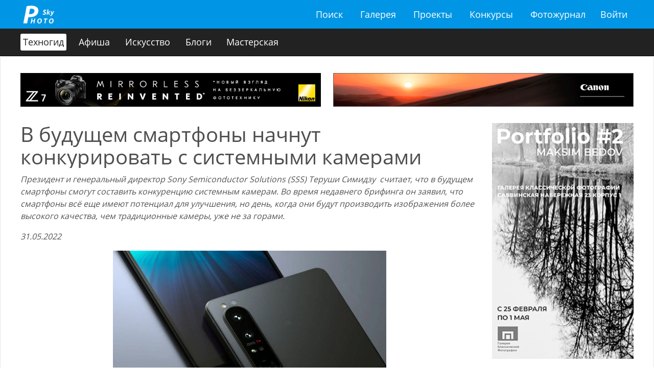

--- FILE ---
content_type: text/html; charset=utf-8
request_url: https://fotosky.ru/fotozhurnal/techguide/innovations/v_buduwem_smartfony_nachnut_konkurirovat_s_sistemnymi_kamerami/
body_size: 39872
content:
<!DOCTYPE html PUBLIC "http://www.w3.org/TR/xhtml1/DTD/xhtml1-strict.dtd">
<html>
<head>
<meta http-equiv="Content-Type" content="text/html; charset=utf-8">
<title>Sony, смартфоны, Sony Xperia 1 IV</title>
<meta name="keywords" content="В будущем смартфоны начнут конкурировать с системными камерами">
<meta name="description" content="Президент и генеральный директор Sony Semiconductor Solutions (SSS) Теруши Симидзу  считает, что в будущем смартфоны смогут составить конкуренцию системным камерам. Во время недавнего брифинга он заявил, что смартфоны всё еще имеют потенциал для улучшения, но день, когда они будут производить изображения более высокого качества, чем традиционные камеры, уже не за горами.">
<meta name="viewport" content="width=device-width, initial-scale=1.0">
<link rel="stylesheet" href="/css/common/bootstrap/v4/bootstrap.min.css" type="text/css">
<link rel="stylesheet" href="/css/common/tether/tether.min.css" type="text/css">
<link rel="stylesheet" href="/css/common/jquery_ui/themes/ui1_10/smoothness/jquery-ui-1.10.3.custom.min.css" type="text/css">
<link rel="stylesheet" href="/css/photosky/common/grid.css" type="text/css">
<link rel="stylesheet" href="/css/photosky/modules/gallery/photo-dialog.css" type="text/css">
<link type="text/css" rel="stylesheet" href="/css/photosky/modules/comments/comments-list.css">
<link type="text/css" rel="stylesheet" href="/css/photosky/modules/comments/reports.css">
<link rel="stylesheet" href="/css/common/jgrowl/jquery.jgrowl.css" type="text/css">
<link rel="stylesheet" href="/css/common/fontawesome/css/font-awesome.min.css" type="text/css">
<script type="text/javascript" src="/js/jquery/jquery-1.11.0.min.js"></script><script type="text/javascript" src="/js/jquery/jquery-migrate-1.2.1.min.js"></script><script type="text/javascript" src="/js/jquery/jquery.jgrowl_minimized.js"></script><script type="text/javascript" src="/js/tether/tether.min.js"></script><script type="text/javascript" src="/js/bootstrap/v4/bootstrap.min.js"></script><script type="text/javascript" src="/js/jquery/ui/jquery-ui-1.10.4.min.js"></script><script type="text/javascript" src="/js/jquery/ui/jquery.ui.datepicker-ru.js"></script><script type="text/javascript" src="/js/photosky/modules/gallery/photo-dialog.js"></script><script type="text/javascript" src="/js/photosky/modules/comments/script.js"></script><script type="text/javascript" src="/js/photosky/modules/comments/reports.js"></script><script type="text/javascript" src="/js/photosky/modules/social/shares.js"></script><script type="text/javascript" src="/js/photosky/modules/social/favorites.js"></script><script type="text/javascript" src="/js/photosky/modules/social/followers.js"></script><script type="text/javascript" src="/js/photosky/modules/social/likes.js"></script><script type="text/javascript" src="/js/photosky/modules/messenger/outer.js"></script><script type="text/javascript" src="/js/photosky/common/support.js"></script><script type="text/javascript" src="//www.gstatic.com/firebasejs/3.6.8/firebase.js"></script><script type="text/javascript" src="/js/photosky/common/firebase_subscribe.js"></script><script src="//yastatic.net/es5-shims/0.0.2/es5-shims.min.js"></script><script src="//yastatic.net/share2/share.js"></script><link type="text/css" rel="stylesheet" href="/css/photosky/modules/publications/publication-page.css">
<link type="text/css" rel="stylesheet" href="/css/photosky/modules/publications/publication-list.css">
<link type="text/css" rel="stylesheet" href="/css/photosky/common/content.css">
<link type="text/css" rel="stylesheet" href="/css/photosky/common/tabs.css">
<link rel="stylesheet" href="/css/photosky/modules/users/users-list.css" type="text/css">
<link rel="stylesheet" href="/css/photosky/modules/social/common.css" type="text/css">
<link rel="stylesheet" href="/css/common/magnific-popup/magnific-popup.css" type="text/css">
<script type="text/javascript" src="/js/jquery/magnific-popup/jquery.magnific-popup.min.js"></script><link rel="stylesheet" href="/css/common/justified/justifiedGallery.css" type="text/css">
<script type="text/javascript" src="/js/jquery/justified/jquery.justifiedGallery.min.js"></script><script type="text/javascript" src="/js/photosky/modules/publications/publication-page.js"></script><script type="text/javascript" src="/js/photosky/modules/publications/contest.js"></script><script src="/js/jquery/fineuploader/util.js"></script><script src="/js/jquery/fineuploader/button.js"></script><script src="/js/jquery/fineuploader/ajax.requester.js"></script><script src="/js/jquery/fineuploader/deletefile.ajax.requester.js"></script><script src="/js/jquery/fineuploader/handler.base.js"></script><script src="/js/jquery/fineuploader/window.receive.message.js"></script><script src="/js/jquery/fineuploader/handler.form.js"></script><script src="/js/jquery/fineuploader/handler.xhr.js"></script><script src="/js/jquery/fineuploader/uploader.basic.js"></script><script src="/js/jquery/fineuploader/dnd.js"></script><script src="/js/jquery/fineuploader/uploader.js"></script><script src="/js/jquery/fineuploader/jquery-plugin.js"></script><link rel="icon" href="https://fotosky.ru/favicon.ico" type="image/x-icon">
</head>
<body><div id="wraper">
<div id="header"><div class="in adoptive">
<div class="logo"><a href="/">fotosky.ru</a></div>
<ul class="right">
<li class="menu-toggle"><a href="#"></a></li>
<li><a href="/login/">Войти</a></li>
</ul>
<ul class="middle">
<li><a href="/search/photos/">Поиск</a></li>
<li><a href="/popular/">Галерея</a></li>
<li><a href="/fotozhurnal/proekty/">Проекты</a></li>
<li><a href="/fotozhurnal/konkursy/contests/">Конкурсы</a></li>
<li><a href="/fotozhurnal/">Фотожурнал</a></li>
</ul>
<div class="cl"></div>
</div></div>
<div id="content">
<div class="submenu"><ul class="adoptive">
<li>
<a href="/fotozhurnal/techguide/" class="active">Техногид</a><ul>
<li><a href="/fotozhurnal/techguide/innovations/" class="active">Новинки</a></li>
<li><a href="/fotozhurnal/techguide/reviews/">Обзоры</a></li>
<li><a href="/fotozhurnal/techguide/tests/">Тесты</a></li>
<li><a href="/fotozhurnal/techguide/specialprojects/">Спецпроекты</a></li>
</ul>
</li>
<li>
<a href="/fotozhurnal/afisha/">Афиша</a><ul>
<li><a href="/fotozhurnal/afisha/afisha-vystavki/">Выставки</a></li>
<li><a href="/fotozhurnal/afisha/afisha-seminary/">Творческие встречи</a></li>
<li><a href="/fotozhurnal/afisha/afisha-konkursy/">Конкурсы</a></li>
<li><a href="/fotozhurnal/afisha/afisha-fototury/">Фототуры</a></li>
</ul>
</li>
<li>
<a href="/fotozhurnal/art/">Искусство</a><ul>
<li><a href="/fotozhurnal/art/fotohudozhniki/">Фотохудожники</a></li>
<li><a href="/fotozhurnal/art/tendencii/">Тенденции</a></li>
<li><a href="/fotozhurnal/art/multimediya/">Мультимедиа</a></li>
</ul>
</li>
<li>
<a href="/fotozhurnal/bloci/">Блоги</a>
        
      </li>
<li>
<a href="/fotozhurnal/workshop/">Мастерская</a><ul>
<li><a href="/fotozhurnal/workshop/tehnika_s_emki/">Техника съемки</a></li>
<li><a href="/fotozhurnal/workshop/retouche/">Обработка</a></li>
<li><a href="/fotozhurnal/workshop/praktika/">Практика</a></li>
<li><a href="/fotozhurnal/workshop/fotokritika/">Фотокритика</a></li>
<li><a href="/fotozhurnal/workshop/videouroki/">Видеоуроки</a></li>
</ul>
</li>
</ul></div>
<div class="publication card">
<div class="banners top adoptive">
<div class="banner"><span class="replaceme" u="https://btest.ru/master-classes/obzor_nikon_z7/"><img src="/images/banners/Nikon-z7-748x84.jpg"></span></div>
<div class="banner"><span class="replaceme" u="https://btest.ru/master-classes/canon_eos_r/"><img src="/images/banners/canon_eos_r-748x84.gif"></span></div>
</div>
<div class="adoptive"><div class="row">
<div class="col-md-9 main-col">
<div class="content html-text">
<h1>В будущем смартфоны начнут конкурировать с системными камерами</h1><p><em>Президент и генеральный директор Sony Semiconductor Solutions (SSS) Теруши Симидзу &nbsp;считает, что в будущем смартфоны смогут составить конкуренцию системным камерам. Во время недавнего брифинга он заявил, что смартфоны всё еще имеют потенциал для улучшения, но день, когда они будут производить изображения более высокого качества, чем традиционные камеры, уже не за горами.</em></p>
<p><em>31.05.2022</em></p>
<p class="align-center">&nbsp;<img src="/images/images/sony/xperia_1_iv/1/image_1.jpg" alt="image_1" /></p>
<p></p>
<p>В частности Симидзу &nbsp;сказал следующее: &laquo;Мы ожидаем, что в ближайшие несколько лет неподвижные изображения, созданные камерой смартфона, превзойдут по качеству однообъективные зеркальные камеры&raquo;</p>
<p>Несмотря на то, что DSLR камеры теперь несколько устарели и сменились современными беззеркальными камерами, приведенное выше утверждение по-прежнему справедливо. Скорость технологического прогресса в смартфонах в целом и их системах камер в частности просто захватывает дух.</p>
<p>В то время как в обычных камерах используются большие сенсоры и большие объективы, камеры в смартфонах должны работать в гораздо более жестких ограничениях по размеру, заряду батареи и другим факторам. Самая большая их сила - это вычислительная мощность, которую они могут использовать, поскольку сам смартфон представляет собой карманный компьютер.</p>
<p></p>
<p class="align-center"><img src="/images/images/sony/xperia_1_iv/1/image_2.jpg" alt="image_2" /></p>
<p class="align-center"><em>Теруши Симидзу, п</em><em>резидент и генеральный директор Sony Semiconductor Solutions (SSS)&nbsp;</em></p>
<p></p>
<p>Сегодня вы все еще можете отличить снимок, сделанный с помощью смартфона, от снимка, сделанного классической камерой. Снимки со смартфона иногда все еще выглядят слишком цифровыми, динамический диапазон не так велик, глубина резкости несколько недостаточна и так далее. Но, вероятно, очень скоро это изменится. Благодаря искусственному интеллекту, цифровой обработке и алгоритмическим трюкам фотографии и видео, созданные смартфонами, становятся всё лучше и лучше, а главной особенностью каждого нового поколения мобильных устройств является система камер и улучшенное качество изображения.</p>
<p>Несмотря на то, что никто, даже Sony, не может бросить вызов законам физики, и для создания изображения по-прежнему нужен свет, системы камер современных смартфонов уже достаточно сложны. Недавно анонсированный Sony Xperia 1 IV доказывает, что современные смартфоны действительно находятся на пути к замене традиционных камер.</p>
<p>Сопутствующие презентационные материалы указывают на убеждение Sony в том, что разрабатываемые системы камер с более высокими характеристиками, будут способствовать увеличению размера сенсора и сочетать его с более совершенными процессорами сигналов изображения (ISP) в моделях смартфонов высокого класса. Так, Sony ожидает, что средний размер сенсоров удвоится к 2024 году. Эти два фактора вместе с тем, что компания называет &laquo;квантовым насыщением&raquo; и обработкой искусственного интеллекта (вычислительная фотография), дают повод утверждать, что камеры со сменными объективами (ILC) останутся позади благодаря технологии смартфонов.</p>
<p></p>
<p class="align-center"><img src="/images/images/sony/xperia_1_iv/1/image_6.jpg" alt="image_6" /></p>
<p></p>
<p>На этом прогнозы Sony относительно рынка смартфонов не заканчиваются. Ожидается, что к 2025 смартфоны увидят резкое увеличение производительности высокоскоростной видеосъемки, увеличение мегапикселей и повышение производительности автофокуса. Это включает в себя &laquo;эволюцию&raquo; производительности видео, включая высокоскоростное считывание, поддерживающее видео 8K, многокадровую обработку для улучшения HDR и более мощную обработку на базе искусственного интеллекта. Sony также считает, что благодаря использованию информации о расстоянии, предположительно с помощью датчиков времени полета (TOF) или лидара, фокусировка станет проще, быстрее и точнее.</p>
<p>К 2030 году Sony ожидает, что смартфоны будут повсеместно использовать перископические системы, а также продолжат совершенствовать обработку ИИ для создания высококачественных фотографий. Компания, похоже, считает, что 8K станет стандартом и что цифровые манипуляции с расфокусировкой фона &mdash; боке &mdash; и освещением станут возможными на фотографиях и видео. Как и следовало ожидать, эта вера в расширение возможностей фото- и видеосъемки в смартфонах побудила Sony прогнозировать дальнейший рост продаж в своем секторе мобильных изображений, поскольку размеры сенсоров становятся больше и стимулируют рынок.</p>
<p></p>
<p class="align-center"><img src="/images/images/sony/xperia_1_iv/1/image_4.jpg" alt="image_4" /></p>
<p></p>
<p>Качественные камеры для смартфонов уже выходят на рынок. Samsung, например, недавно продемонстрировала свой 200-мегапиксельный сенсор ISOCELL HP1, напечатав фотографию высокого разрешения размером с целое здание. Тем не менее, сам сенсор не является тем, что сдерживает смартфоны в плане качества. Это проблема оптики, о чем свидетельствует тот факт, что фотограф Samsung прикрепил полноразмерный объектив к крошечному сенсору, расположенному на тестовой плате, чтобы сделать большую фотографию. Тем не менее, объективы типа перископ будут иметь большое значение для устранения физических ограничений оптики смартфонов, поэтому вполне возможно, что в ближайшие два года многое может измениться, как и предсказывает Sony.</p>
<p></p>
<p class="align-center"><img src="/images/images/sony/xperia_1_iv/1/image_2_1.jpg" alt="image_2_1" /></p>
<p class="align-center"><img src="/images/images/sony/xperia_1_iv/1/image_1_1.jpg" alt="image_1_1" /></p>
<p class="align-center">Съёмка на датчик Samsung ISOCELL HP1 200 Мп</p>
<p></p>
<p><span class="label label-primary"><a href="/data/away/27c17a83c6192407267c1f9c886120f0/" target="_blank">Источник: CineD</a></span>&nbsp; <span class="label label-primary"><a href="/data/away/a8d7216aade0505029873b487fcd8b90/" target="_blank">Источник: PetaPixel</a></span></p><div class="cl"></div>
</div>
<div class="tags"><ul>
<li><a href="/search/articles/Sony/">#Sony</a></li>
<li><a href="/search/articles/%D1%81%D0%BC%D0%B0%D1%80%D1%82%D1%84%D0%BE%D0%BD%D1%8B/">#смартфоны</a></li>
</ul></div>
</div>
<div class="col-md-3 right-col">
<div class="banner"><span class="replaceme" u="https://classicgallery.ru/fotovystavki-v-moskve/portfolio-2"><img src="/images/banners/maksim_bedov_portfolio.jpg"></span></div>
<div class="banner"><span class="replaceme" u="https://btest.ru/master-classes/obzor_zikon_z7/"><img src="/images/banners/Nikon-z7-240x400.jpg"></span></div>
<div class="banner"><span class="replaceme" u="https://btest.ru/master-classes/canon_eos_r/"><img src="/images/banners/canon_eos_r-240x400.gif"></span></div>
<div class="publications sidelist"><div class="items">
<div class="item loadable">
<div class="poster"><a href="/fotozhurnal/techguide/innovations/leica-0_stavit_ocherednoj_rekord_kamera_prodana_na_aukcione_za_2_4_mln/" title="Leica-0 ставит очередной рекорд: камера продана на аукционе за €2,4 млн. "><img src="/thumbnails/articles/crop_500x330/c63caa5b5cb93639933afa3e3fff46ce.jpg" alt="Leica-0 ставит очередной рекорд: камера продана на аукционе за €2,4 млн. "></a></div>
<div class="info">
<h3><a href="/fotozhurnal/techguide/innovations/leica-0_stavit_ocherednoj_rekord_kamera_prodana_na_aukcione_za_2_4_mln/" title="Leica-0 ставит очередной рекорд: камера продана на аукционе за €2,4 млн. ">Leica-0 ставит очередной рекорд: камера продана на аукционе за €2,4 млн. </a></h3>
<div class="published">
<a href="/fotozhurnal/techguide/innovations/">Новинки</a> • 
	<span>8 лет назад</span>
</div>
<div class="published"><a href="/Fototechnika/">журнал ФотоТехника</a></div>
<div class="anons">Историческая покупка состоялась на 32-м аукционе WestLicht, прошедшем 10 марта в Вене. Цена камеры с...
				</div>
</div>
</div>
<div class="item loadable">
<div class="poster"><a href="/fotozhurnal/techguide/innovations/dostupny_novye_proshivki_dlya_ob_ektivov_sigma3/" title="Доступны новые прошивки для объективов Sigma"><img src="/thumbnails/articles/crop_500x330/85d074cc543a96d9e5b16987d3086b52.jpg" alt="Доступны новые прошивки для объективов Sigma"></a></div>
<div class="info">
<h3><a href="/fotozhurnal/techguide/innovations/dostupny_novye_proshivki_dlya_ob_ektivov_sigma3/" title="Доступны новые прошивки для объективов Sigma">Доступны новые прошивки для объективов Sigma</a></h3>
<div class="published">
<a href="/fotozhurnal/techguide/innovations/">Новинки</a> • 
	<span>1 год назад</span>
</div>
<div class="published"><a href="/Fototechnika/">журнал ФотоТехника</a></div>
<div class="anons">Sigma выпустила новую версию прошивки для четырех объективов с байонетом Sony E и двух моделей, осна...
				</div>
</div>
</div>
<div class="item loadable">
<div class="poster"><a href="/fotozhurnal/techguide/innovations/sony_obnovila_proshivku_kamery_zve1_do_versii_200/" title="Sony обновила прошивку камеры ZV-E1 до версии 2.00"><img src="/thumbnails/articles/crop_500x330/40a391221bada9a920767f0e72846556.jpg" alt="Sony обновила прошивку камеры ZV-E1 до версии 2.00"></a></div>
<div class="info">
<h3><a href="/fotozhurnal/techguide/innovations/sony_obnovila_proshivku_kamery_zve1_do_versii_200/" title="Sony обновила прошивку камеры ZV-E1 до версии 2.00">Sony обновила прошивку камеры ZV-E1 до версии 2.00</a></h3>
<div class="published">
<a href="/fotozhurnal/techguide/innovations/">Новинки</a> • 
	<span>1 год назад</span>
</div>
<div class="published"><a href="/Fototechnika/">журнал ФотоТехника</a></div>
<div class="anons">Компания Sony выпустила новую прошивку для беззеркальной камеры ZV-E1, добавив ряд новых функций и в...
				</div>
</div>
</div>
<div class="item loadable">
<div class="poster"><a href="/fotozhurnal/techguide/innovations/novye_proshivki_dlya_kamer_canon2/" title="Новые прошивки для камер Canon"><img src="/thumbnails/articles/crop_500x330/b6dcf51ae53ce113bc6f8315f4f91de1.jpg" alt="Новые прошивки для камер Canon"></a></div>
<div class="info">
<h3><a href="/fotozhurnal/techguide/innovations/novye_proshivki_dlya_kamer_canon2/" title="Новые прошивки для камер Canon">Новые прошивки для камер Canon</a></h3>
<div class="published">
<a href="/fotozhurnal/techguide/innovations/">Новинки</a> • 
	<span>2 года назад</span>
</div>
<div class="published"><a href="/Fototechnika/">журнал ФотоТехника</a></div>
<div class="anons">Компания Canon выпустила новые версии прошивок для следующих беззеркальных камер: EOS R6 Mark II, EO...
				</div>
</div>
</div>
<div class="item loadable">
<div class="poster"><a href="/fotozhurnal/techguide/innovations/predstavlena_plyonochnaya_fotokamera_lomo_mc-a/" title="Представлена плёночная фотокамера Lomo MC-a"><img src="/thumbnails/articles/crop_500x330/b9360b7be3fcb3b988ad9a7da60ac5e1.jpg" alt="Представлена плёночная фотокамера Lomo MC-a"></a></div>
<div class="info">
<h3><a href="/fotozhurnal/techguide/innovations/predstavlena_plyonochnaya_fotokamera_lomo_mc-a/" title="Представлена плёночная фотокамера Lomo MC-a">Представлена плёночная фотокамера Lomo MC-a</a></h3>
<div class="published">
<a href="/fotozhurnal/techguide/innovations/">Новинки</a> • 
	<span>3 мес. назад</span>
</div>
<div class="published"><a href="/Fototechnika/">журнал ФотоТехника</a></div>
<div class="anons">Lomo MC-a-это новая компактная аналоговая камера, которую только что представила компания Lomography...
				</div>
</div>
</div>
<div class="item loadable">
<div class="poster"><a href="/fotozhurnal/techguide/innovations/swit_predstavila_akkumulyatory_serii_powercell/" title="SWIT представила аккумуляторы серии PowerCell"><img src="/thumbnails/articles/crop_500x330/b864a9b34e029373fc17a9e3d1ad8443.jpg" alt="SWIT представила аккумуляторы серии PowerCell"></a></div>
<div class="info">
<h3><a href="/fotozhurnal/techguide/innovations/swit_predstavila_akkumulyatory_serii_powercell/" title="SWIT представила аккумуляторы серии PowerCell">SWIT представила аккумуляторы серии PowerCell</a></h3>
<div class="published">
<a href="/fotozhurnal/techguide/innovations/">Новинки</a> • 
	<span>3 мес. назад</span>
</div>
<div class="published"><a href="/Fototechnika/">журнал ФотоТехника</a></div>
<div class="anons">SWIT PowerCell — это новые аккумуляторные батареи для  беззеркальных камер, которые обладают некотор...
				</div>
</div>
</div>
<div class="item loadable">
<div class="poster"><a href="/fotozhurnal/techguide/innovations/canon_ispravit_chastoe_poyavlenie_oshibok_err70_i_err80_na_kamerah_eos_70d/" title="Canon исправит частое появление ошибок «Err70» и «Err80» на камерах EOS 70D"><img src="/thumbnails/articles/crop_500x330/497610597a60ace8752b82883ab60dd9.jpg" alt="Canon исправит частое появление ошибок «Err70» и «Err80» на камерах EOS 70D"></a></div>
<div class="info">
<h3><a href="/fotozhurnal/techguide/innovations/canon_ispravit_chastoe_poyavlenie_oshibok_err70_i_err80_na_kamerah_eos_70d/" title="Canon исправит частое появление ошибок «Err70» и «Err80» на камерах EOS 70D">Canon исправит частое появление ошибок «Err70» и «Err80» на камерах EOS 70D</a></h3>
<div class="published">
<a href="/fotozhurnal/techguide/innovations/">Новинки</a> • 
	<span>8 лет назад</span>
</div>
<div class="published"><a href="/Fototechnika/">журнал ФотоТехника</a></div>
<div class="anons">Canon опубликовала официальное уведомление, в котором подтверждает возникновение ошибок «Err70» и «E...
				</div>
</div>
</div>
<div class="item loadable">
<div class="poster"><a href="/fotozhurnal/techguide/innovations/aurora_aperture_vypuskaet_novye_svetofil_try_vxd_powerxnd_mark_ii/" title="Aurora Aperture выпускает новые  светофильтры VXD PowerXND Mark II"><img src="/thumbnails/articles/crop_500x330/e43f9c9ae8f3619692132b6b769de678.jpg" alt="Aurora Aperture выпускает новые  светофильтры VXD PowerXND Mark II"></a></div>
<div class="info">
<h3><a href="/fotozhurnal/techguide/innovations/aurora_aperture_vypuskaet_novye_svetofil_try_vxd_powerxnd_mark_ii/" title="Aurora Aperture выпускает новые  светофильтры VXD PowerXND Mark II">Aurora Aperture выпускает новые  светофильтры VXD PowerXND Mark II</a></h3>
<div class="published">
<a href="/fotozhurnal/techguide/innovations/">Новинки</a> • 
	<span>8 лет назад</span>
</div>
<div class="published"><a href="/Fototechnika/">журнал ФотоТехника</a></div>
<div class="anons">Aurora Aperture впервые представила свой светофильтр ещё в 2016 году, выпустив модель PowerXND 2000 ...
				</div>
</div>
</div>
<div class="item loadable">
<div class="poster"><a href="/fotozhurnal/techguide/innovations/serebristye_versii_ob_ektivov_ttartisan_dlya_nikon_z/" title="Серебристые версии объективов TTArtisan для Nikon Z"><img src="/thumbnails/articles/crop_500x330/b6be7fe8fd1d4217b61be6806d994086.jpg" alt="Серебристые версии объективов TTArtisan для Nikon Z"></a></div>
<div class="info">
<h3><a href="/fotozhurnal/techguide/innovations/serebristye_versii_ob_ektivov_ttartisan_dlya_nikon_z/" title="Серебристые версии объективов TTArtisan для Nikon Z">Серебристые версии объективов TTArtisan для Nikon Z</a></h3>
<div class="published">
<a href="/fotozhurnal/techguide/innovations/">Новинки</a> • 
	<span>5 лет назад</span>
</div>
<div class="published"><a href="/Fototechnika/">журнал ФотоТехника</a></div>
<div class="anons">Компания TTArtisan выпустила новые версии объективов 17 мм f1.4, 35 мм f1.4 и 50 мм f1.2 с байонетом...
				</div>
</div>
</div>
<div class="item loadable">
<div class="poster"><a href="/fotozhurnal/techguide/innovations/vypuweny_monitory_atomos_ninja_i_ninja_ultra/" title="Выпущены мониторы Atomos Ninja и Ninja Ultra"><img src="/thumbnails/articles/crop_500x330/1f3b8f07d4d7bddffe4c2b4502c035a6.jpg" alt="Выпущены мониторы Atomos Ninja и Ninja Ultra"></a></div>
<div class="info">
<h3><a href="/fotozhurnal/techguide/innovations/vypuweny_monitory_atomos_ninja_i_ninja_ultra/" title="Выпущены мониторы Atomos Ninja и Ninja Ultra">Выпущены мониторы Atomos Ninja и Ninja Ultra</a></h3>
<div class="published">
<a href="/fotozhurnal/techguide/innovations/">Новинки</a> • 
	<span>3 года назад</span>
</div>
<div class="published"><a href="/Fototechnika/">журнал ФотоТехника</a></div>
<div class="anons">Компания Atomos выпустила мониторы-рекордеры Ninja и Ninja Ultra. Являясь приемниками Ninja V и Ninj...
				</div>
</div>
</div>
<div class="item loadable">
<div class="poster"><a href="/fotozhurnal/techguide/innovations/produkty_nikon_udostoeny_nagrady_if_design_award_2018/" title="Продукты Nikon удостоены награды iF Design Award 2018"><img src="/thumbnails/articles/crop_500x330/e2b91ec70a1714be2dfed33b033a5707.jpg" alt="Продукты Nikon удостоены награды iF Design Award 2018"></a></div>
<div class="info">
<h3><a href="/fotozhurnal/techguide/innovations/produkty_nikon_udostoeny_nagrady_if_design_award_2018/" title="Продукты Nikon удостоены награды iF Design Award 2018">Продукты Nikon удостоены награды iF Design Award 2018</a></h3>
<div class="published">
<a href="/fotozhurnal/techguide/innovations/">Новинки</a> • 
	<span>8 лет назад</span>
</div>
<div class="published"><a href="/Fototechnika/">журнал ФотоТехника</a></div>
<div class="anons">Престижные международные награды в области дизайна iF Design Award присуждаются компанией iF Interna...
				</div>
</div>
</div>
<div class="item loadable">
<div class="poster"><a href="/fotozhurnal/techguide/innovations/leica_anonsirovala_ogranichennuyu_seriyu_kamer_cl_urban_jungle_by_jean_pigozzi/" title="Leica анонсировала ограниченную серию камер CL «Urban Jungle by Jean Pigozzi»"><img src="/thumbnails/articles/crop_500x330/a96362fda09cdcba16ee0b46d2f1de0f.jpg" alt="Leica анонсировала ограниченную серию камер CL «Urban Jungle by Jean Pigozzi»"></a></div>
<div class="info">
<h3><a href="/fotozhurnal/techguide/innovations/leica_anonsirovala_ogranichennuyu_seriyu_kamer_cl_urban_jungle_by_jean_pigozzi/" title="Leica анонсировала ограниченную серию камер CL «Urban Jungle by Jean Pigozzi»">Leica анонсировала ограниченную серию камер CL «Urban Jungle by Jean Pigozzi»</a></h3>
<div class="published">
<a href="/fotozhurnal/techguide/innovations/">Новинки</a> • 
	<span>7 лет назад</span>
</div>
<div class="published"><a href="/Fototechnika/">журнал ФотоТехника</a></div>
<div class="anons">Компания Leica Camera AG выпустила ограниченную серию камер CL «Urban Jungle by Jean Pigozzi», созда...
				</div>
</div>
</div>
<div class="item loadable">
<div class="poster"><a href="/fotozhurnal/techguide/innovations/novye_karty_pamyati_ot_brenda_prograde_digital/" title="Новые карты памяти от бренда ProGrade Digital"><img src="/thumbnails/articles/crop_500x330/6d021c74f13f0f270bf6fef18c63cb2d.jpg" alt="Новые карты памяти от бренда ProGrade Digital"></a></div>
<div class="info">
<h3><a href="/fotozhurnal/techguide/innovations/novye_karty_pamyati_ot_brenda_prograde_digital/" title="Новые карты памяти от бренда ProGrade Digital">Новые карты памяти от бренда ProGrade Digital</a></h3>
<div class="published">
<a href="/fotozhurnal/techguide/innovations/">Новинки</a> • 
	<span>8 лет назад</span>
</div>
<div class="published"><a href="/Fototechnika/">журнал ФотоТехника</a></div>
<div class="anons">ProGrade Digital - это новый бренд карт памяти, основанный бывшими руководителями фирмы Memory Lexar...
				</div>
</div>
</div>
<div class="item loadable">
<div class="poster"><a href="/fotozhurnal/techguide/innovations/z_cam_e2_mark_ii/" title="Z CAM E2 Mark II"><img src="/thumbnails/articles/crop_500x330/84e4472d9c8e8d4201a4d2d431c2a07a.jpg" alt="Z CAM E2 Mark II"></a></div>
<div class="info">
<h3><a href="/fotozhurnal/techguide/innovations/z_cam_e2_mark_ii/" title="Z CAM E2 Mark II">Z CAM E2 Mark II</a></h3>
<div class="published">
<a href="/fotozhurnal/techguide/innovations/">Новинки</a> • 
	<span>1 год назад</span>
</div>
<div class="published"><a href="/Fototechnika/">журнал ФотоТехника</a></div>
<div class="anons">Компания Z CAM представила второе поколение своего семейства камер E2 со сменной оптикой. Серия вклю...
				</div>
</div>
</div>
<div class="item loadable">
<div class="poster"><a href="/fotozhurnal/techguide/innovations/apo-summicron-sl_28_mm_f_2_asph_shirokougol_nyj_ob_ektiv_s_peredovymi_tehnologiyami_dlya_sistemy_leica_sl/" title="Apo-Summicron-SL 28 мм f/2 ASPH: широкоугольный объектив с передовыми технологиями для системы Leica SL. "><img src="/thumbnails/articles/crop_500x330/95eb14e17bb08351292cd506374a93c2.jpg" alt="Apo-Summicron-SL 28 мм f/2 ASPH: широкоугольный объектив с передовыми технологиями для системы Leica SL. "></a></div>
<div class="info">
<h3><a href="/fotozhurnal/techguide/innovations/apo-summicron-sl_28_mm_f_2_asph_shirokougol_nyj_ob_ektiv_s_peredovymi_tehnologiyami_dlya_sistemy_leica_sl/" title="Apo-Summicron-SL 28 мм f/2 ASPH: широкоугольный объектив с передовыми технологиями для системы Leica SL. ">Apo-Summicron-SL 28 мм f/2 ASPH: широкоугольный объектив с передовыми технология...
			</a></h3>
<div class="published">
<a href="/fotozhurnal/techguide/innovations/">Новинки</a> • 
	<span>5 лет назад</span>
</div>
<div class="published"><a href="/Fototechnika/">журнал ФотоТехника</a></div>
<div class="anons">Компания Leica расширила серию объективов APO-Summicron-SL  широкоугольной моделью 28 мм f/2 ASPH. К...
				</div>
</div>
</div>
</div></div>
</div>
</div></div>
<div class="infobar"><div class="adoptive">
<div class="right">
<button class="report" data-type="element" data-id="86792" title="пожаловаться"><i class="fa fa-flag"></i></button><div class="likebar" oid="302862" title="Лайкнуть"></div>
<div class="favbar" oid="302862" title="Добавить в избранное"></div>
<div class="shares" u="/fotozhurnal/techguide/innovations/v_buduwem_smartfony_nachnut_konkurirovat_s_sistemnymi_kamerami/"><div class="ya-share2" data-services="vkontakte,facebook,odnoklassniki,moimir,gplus,twitter,lj"></div></div>
</div>
<div class="left">
<a class="avatar" href="/Fototechnika/"><img src="/thumbnails/users/crop_300x300/cff09eeaa6a4535daefbaacb52c0c6f5.jpg"></a><div class="title">В будущем смартфоны начнут конкурировать с системными камерами</div>
<a class="author" href="/Fototechnika/">журнал ФотоТехника</a><button class="btn btn-success btn-sm followbar" data-oid="224857">Подписаться</button>
</div>
</div></div>
<div class="advanced"><div class="dual-cols adoptive">
<div class="sidebar right">
<div class="users list">
<h2>Добавили в избранное</h2>
<div class="items empty">
			пусто
		</div>
</div>
<div class="users list">
<h2>Лайкнули</h2>
<div class="items empty">
			пусто
		</div>
</div>
</div>
<div class="padder right"><div class="comments list">
<h2>Комментарии</h2>
<div class="add">
<form action="" method="post">
<input type="hidden" name="target_id" value="302862"><div class="body"><div class="pad"><textarea name="body" placeholder="Ваш комментарий"></textarea></div></div>
<div class="send">Отправить</div>
</form>
<div class="node"></div>
</div>
<div class="items"><div class="node"></div></div>
</div></div>
</div></div>
</div>
</div>
<div id="footer">
<div class="adoptive">
<div class="pull-xs-right"><ul>
<li><a href="/search/photos/">Поиск</a></li>
<li><a href="/popular/">Галерея</a></li>
<li><a href="/fotozhurnal/proekty/">Проекты</a></li>
<li><a href="/fotozhurnal/konkursy/contests/">Конкурсы</a></li>
<li><a href="/fotozhurnal/">Фотожурнал</a></li>
<li><a href="/forum/">Форум</a></li>
</ul></div>
<div class="feedback">
<i class="fa fa-envelope-o"></i> <a href="mailto:support@fotosky.ru">support@fotosky.ru</a>
</div>
</div>
<script src="https://mc.yandex.ru/metrika/watch.js" type="text/javascript"></script><script type="text/javascript">
			try {
				var yaCounter37719936 = new Ya.Metrika({
					id:37719936,
					clickmap:true,
					trackLinks:true,
					accurateTrackBounce:true
				});
			} catch(e) { }
			</script><noscript><div><img src="https://mc.yandex.ru/watch/37719936" style="position:absolute; left:-9999px;" alt=""></div></noscript>
</div>
</div></body>
</html>


--- FILE ---
content_type: text/css
request_url: https://fotosky.ru/css/photosky/modules/publications/publication-page.css
body_size: 22896
content:
@charset "utf-8";
#content .publication.card {padding:2rem 0 0;}
#content .publication.card .banners.top {margin:0 auto 2rem; overflow:hidden;}
#content .publication.card .banners.top .banner {float:left; width:49%; margin-right:2%;}
#content .publication.card .banners.top .banner:last-child {margin-right:0;}
#content .publication.card .banners.top .banner img {display:block; width:100%;}
#content .publication.card .right-col {overflow:hidden;}
#content .publication.card .right-col .banner {margin-bottom:2rem;}
#content .publication.card .right-col .banner img {width:100%;}

#content .publication.card .right-col.minimized {position:relative;}
#content .publication.card .right-col.minimized:after {position:absolute; bottom:0; left:0; width:100%; height:5rem; content:""; background-image:linear-gradient(rgba(255, 255, 255, 0) 0%, rgba(255, 255, 255, 1) 100%);}

#content .publication.card .tags {margin:30px 0 0;}
#content .publication.card .tags ul {list-style:none; margin:0; padding:0;}
#content .publication.card .tags ul li {display:inline; margin-right:10px;}
#content .publication.card .tags ul li a {color:#0096e5; text-decoration:none;}
#content .publication.card .tags ul li a:hover {text-decoration:underline;}

#content .publication.card .source {margin-top:1rem;}


#content .publication.card .infobar {margin-top:30px;}
#content .publication.card .infobar .report {width:2rem; height:2rem; line-height:2rem; padding:0; margin:0.5rem 1rem 0.5rem 0; font-size:1.25rem; background-color:transparent; border:none;}
#content .publication.card .infobar .report:hover {color:#0096e5;}
#content .publication.card .infobar .report:focus {color:#0096e5; outline:none;}

#content .publication.card .advanced {padding:30px 0; background-color:#f7f7f7; overflow:hidden;}


#content .contest.page {}
#content .contest.page .jumbotron {padding-top:12rem; padding-bottom:8rem; background-size:cover!important;}
#content .contest.page .jumbotron h1 {color:#FFF; text-shadow:#000 0 0 5px;}
#content .contest.page .jumbotron p {color:#FFF; text-shadow:#000 0 0 5px;}
#content .contest.page .jumbotron hr {border-top:#ffffff solid 1px;}

#content .contest.page .buttons {padding:0.5rem;}
#content .contest.page .buttons .btn {box-shadow:#000000 0 0 3px 0;}
#content .contest.page .buttons .btn:before {font-family:FontAwesome; margin-right:0.875rem;}
#content .contest.page .buttons .btn.enter:before {content:"\f11e";}
#content .contest.page .buttons .btn.vote:before {content:"\f087";}

#content .contest.page .params {overflow:hidden;}
#content .contest.page .params .param {float:left; width:25%; font-size:1.5rem; font-family:Opensans-cond-light; text-align:center; text-shadow:#000 0 0 3px;}
#content .contest.page .params .param:before {font-family:FontAwesome; margin-right:0.5rem;}
#content .contest.page .params .param.votes:before {content:"\f01c";}
#content .contest.page .params .param.time:before {content:"\f253";}
#content .contest.page .params .param.time.active:after {margin-left:0.5rem; content:"до завершения";}
#content .contest.page .params .param.time.finished:after {margin-left:0.5rem; content:"завершено";}
#content .contest.page .params .param.time.finished:before {content:"\f274";}
#content .contest.page .params .param.users:before {content:"\f0c0";}
#content .contest.page .params .param.photos:before {content:"\f03e";}

#content .contest.page .rules {width:60%; margin:0 auto;}
#content .contest.page .rules .item {padding:1.5rem; border-bottom:rgba(0,0,0,0.1) solid 1px; overflow:hidden;}
#content .contest.page .rules .item .left {float:left; margin-right:3rem;}
#content .contest.page .rules .item .left .ico {width:4rem; text-align:center;}
#content .contest.page .rules .item .left .ico:before {font-family:FontAwesome; font-size:3rem; line-height:3rem; content:"\f03e";}
#content .contest.page .rules .item .left .ico.submission:before {content:"\f067";}
#content .contest.page .rules .item .left .ico.winners:before {content:"\f0a3";}
#content .contest.page .rules .item .left .ico.format:before {content:"\f0ee";}
#content .contest.page .rules .item .left .ico.copyright:before {content:"\f1f9";}
#content .contest.page .rules .item .left .ico.voting:before {content:"\f01c";}
#content .contest.page .rules .item .left .ico.participation:before {content:"\f11e";}

#content .contest.page .rules .item .left .circle {width:4rem; height:4rem; line-height:4rem; text-align:center; font-size:2rem; font-weight:bold; background-color:rgba(0,0,0,0.8); color:#FFF; border-radius:5rem;}
#content .contest.page .rules .item .descr {overflow:hidden;}


#content .contest.page .photos.list.contest {}
#content .contest.page .photos.list.contest .items {overflow:hidden;}
#content .contest.page .photos.list.contest .empty {margin:0 0 2rem;}
#content .contest.page .photos.list.contest .item {position:relative; float:left; width:19%; margin:0.5%; overflow:hidden;}
#content .contest.page .photos.list.contest .item:first-child {width:39%;}
#content .contest.page .photos.list.contest .item img {display:block; width:100%;}
#content .contest.page .photos.list.contest .item .position {position:absolute; left:5%; top:5%; font-size:1.5rem; color:#FFF; text-shadow:#000000 0 0 5px;}
#content .contest.page .photos.list.contest .item .position:before {margin-right:0.2rem; font-family:FontAwesome; content:"\f101";}
#content .contest.page .photos.list.contest .item .votes {position:absolute; bottom:5%; left:-20%; font-size:1.2rem; color:#FFF; text-shadow:#000000 0 0 5px; opacity:0; transition:all 0.3s cubic-bezier(0.95, -0.6, 0.19, 1.6);}
#content .contest.page .photos.list.contest .item .votes:before {margin-right:0.2rem; font-family:FontAwesome; content:"\f01c";}
#content .contest.page .photos.list.contest .item .author {position:absolute; font-size:0.75rem; left:0; top:30%; width:100%; color:#FFF; text-align:center; -webkit-transform:rotateY(50deg); transform:rotateY(50deg); opacity:0; text-shadow:#000000 0 0 5px; transition:all 0.3s;}
#content .contest.page .photos.list.contest .item .author .avatar {width:30%; margin:0 auto 0.3rem; border-radius:20px; overflow:hidden; border:#ffffff solid 2px; box-shadow:#000000 0 0 5px 0;}
#content .contest.page .photos.list.contest .item .author .name {font-size:0.875rem;}
#content .contest.page .photos.list.contest .item .author .location {font-size:0.875rem; text-shadow:#000000 0 0 5px;}
#content .contest.page .photos.list.contest .item:hover .votes {left:5%; opacity:1;}
#content .contest.page .photos.list.contest .item:hover .author {-webkit-transform:none; transform:none; opacity:1;}



#content .contest.page .users.list.contest {}
#content .contest.page .users.list.contest .items {}
#content .contest.page .users.list.contest .empty {padding:10rem 0; margin:0 0 2rem; border:rgba(0,0,0,0.15) solid 1px; background-color:rgba(0,0,0,0.05); text-align:center; font-size:2rem; font-family:Opensans-cond-light;}
#content .contest.page .users.list.contest .rank.section {position:relative; margin:1rem 0; text-align:center;}
#content .contest.page .users.list.contest .rank.section .lbl {display:inline-block; padding:3px; border:rgba(0,0,0,0.1) solid 1px; border-radius:50px; background-color:#f7f7f7; font-size:1.325rem; box-shadow:#333 0 0 7px 0;}
#content .contest.page .users.list.contest .rank.section .lbl .in {padding:0.5rem 2rem; border:rgba(0,0,0,0.2) solid 1px; border-radius:50px; text-shadow:#000 0 0 1px;}
#content .contest.page .users.list.contest .rank.section.unranked .lbl .in {text-shadow:none;}
#content .contest.page .users.list.contest .rank.section .lines {position:absolute; top:50%; left:0; width:100%; height:1rem; margin-top:-0.5rem; background-color:rgba(0,0,0,0.15); z-index:-1;}
#content .contest.page .users.list.contest .rank.section .lines:before, 
#content .contest.page .users.list.contest .rank.section .lines:after {position:absolute; top:50%; width:0; height:0; margin-top:-0.5rem; border:transparent solid 0.5rem; content:"";}
#content .contest.page .users.list.contest .rank.section .lines:before {left:0; border-left-color:#fff;}
#content .contest.page .users.list.contest .rank.section .lines:after {right:0; border-right-color:#fff;}
#content .contest.page .users.list.contest .item {margin:0 0 2rem;}
#content .contest.page .users.list.contest .item .header {padding:0.5rem 1rem; margin:0 0 1rem; border:rgba(0,0,0,0.2) solid 1px; border-radius:3px; font-size:1.1rem; text-shadow:#000 0 0 1px; box-shadow:#777 0px 5px 17px -5px; overflow:hidden;}
#content .contest.page .users.list.contest .item .header a {color:#FFF;}
#content .contest.page .users.list.contest .item .header.bg-faded {text-shadow:none;}
#content .contest.page .users.list.contest .item .header.bg-faded a {color:#555555;}
#content .contest.page .users.list.contest .item .header .position {float:left; margin-right:1.5rem; font-weight:bold;}
#content .contest.page .users.list.contest .item .header .position:before {margin-right:0.2rem; font-family:FontAwesome; content:"\f101";}
#content .contest.page .users.list.contest .item .header .votes {float:right;}
#content .contest.page .users.list.contest .item .header .name {float:left; margin-right:2rem;}
#content .contest.page .users.list.contest .item .avatar {position:relative; width:70%; margin:0 auto; border:#FFF solid 2px; border-radius:10px; box-shadow:#000 0 0 5px 0; overflow:hidden;}
#content .contest.page .users.list.contest .item .avatar img {display:block; width:100%;}
#content .contest.page .users.list.contest .item .avatar .rank {position:absolute; left:0; bottom:0; right:0; text-align:center; font-family:Opensans-cond-light; color:#FFF; background-color:rgba(0,0,0,0.5);} 
#content .contest.page .users.list.contest .item .photos {overflow:hidden;}
#content .contest.page .users.list.contest .item .photos .photo {position:relative; float:left; width:24%; margin:0 0.5% 1%;}
#content .contest.page .users.list.contest .item .photos .photo img {display:block; width:100%;}
#content .contest.page .users.list.contest .item .photos .photo .votes {position:absolute; left:5%; bottom:5%; font-size:0.875rem; color:#FFF; text-shadow:#000000 0 0 5px;}
#content .contest.page .users.list.contest .item .photos .photo .votes:before {margin-right:0.5rem; font-family:FontAwesome; content:"\f01c";}



#content .contest.page .photos.uservote {}
#content .contest.page .photos.uservote .items {overflow:hidden;}
#content .contest.page .photos.uservote .empty {margin:0 0 2rem;}
#content .contest.page .photos.uservote .item {position:relative; float:left; width:24%; margin:0.5%; overflow:hidden;}
#content .contest.page .photos.uservote .item img {display:block; width:100%;}
#content .contest.page .photos.uservote .item .position {position:absolute; left:5%; top:5%; font-size:1.5rem; color:#FFF; text-shadow:#000000 0 0 5px;}
#content .contest.page .photos.uservote .item .position:before {margin-right:0.2rem; font-family:FontAwesome; content:"\f101";}
#content .contest.page .photos.uservote .item .votes {position:absolute; bottom:5%; left:-20%; font-size:1.2rem; color:#FFF; text-shadow:#000000 0 0 5px; opacity:0; transition:all 0.3s cubic-bezier(0.95, -0.6, 0.19, 1.6);}
#content .contest.page .photos.uservote .item .votes:before {margin-right:0.2rem; font-family:FontAwesome; content:"\f01c";}
#content .contest.page .photos.uservote .item .author {position:absolute; left:0; top:30%; width:100%; color:#FFF; text-align:center; -webkit-transform:rotateY(50deg); transform:rotateY(50deg); opacity:0; transition:all 0.3s;}
#content .contest.page .photos.uservote .item .author .avatar {width:30%; margin:0 auto 0.3rem; border-radius:20px; overflow:hidden; border:#ffffff solid 2px; box-shadow:#000000 0 0 5px 0;}
#content .contest.page .photos.uservote .item .author .name {font-size:0.875rem; text-shadow:#000000 0 0 5px;}
#content .contest.page .photos.uservote .item .author .location {font-size:0.875rem; text-shadow:#000000 0 0 5px;}
#content .contest.page .photos.uservote .item:hover .votes {left:5%; opacity:1;}
#content .contest.page .photos.uservote .item:hover .author {-webkit-transform:none; transform:none; opacity:1;}
#content .contest.page .photos.uservote .item.sortable-placeholder {border:rgba(0,0,0,0.2) solid 1px;}
#content .contest.page .photos.uservote .item.sortable-placeholder:before {display:block; width:100%; padding:0 0 100%; background-color: rgba(0,0,0,0.1); content: "";}


.contest-submission {}
.contest-submission .modal-header {}

.contest-submission .modal-body {}
.contest-submission .modal-body .filters {}
.contest-submission .modal-body .filters .form-group {width:25%;}
.contest-submission .modal-body .filters .form-group .form-control {width:100%;}

.contest-submission .modal-body .btn-upload:before {margin-right:0.5rem; font-family:FontAwesome; content:"\f093";}


.contest-submission .modal-body .available {position:relative; overflow:auto;}
.contest-submission .modal-body .available .empty {position:absolute; top:50%; left:0; width:100%; height:2rem; text-align:center; margin-top:-1rem; line-height:2rem; font-size:2rem; font-family:Opensans-cond-light;}
.contest-submission .modal-body .available .item {position:relative; float:left; width:24%; margin:0.5%; border-radius:3px; cursor:pointer; transition:all 0.3s;}
.contest-submission .modal-body .available .item .filler {padding-bottom:100%;}
.contest-submission .modal-body .available .item.uploading {background-color:rgba(0,0,0,0.1);}
.contest-submission .modal-body .available .item .name {position:absolute; top:5%; left:5%; right:5%; word-wrap:break-word;}
.contest-submission .modal-body .available .item .error {position:absolute; top:30%; left:5%; right:5%;}
.contest-submission .modal-body .available .item progress {position:absolute; bottom:5%; left:5%; width:90%;}
.contest-submission .modal-body .available .item img {display:block; width:100%;}
.contest-submission .modal-body .available .item .checked {position:absolute; left:10%; top:5%; opacity:0; transition:all 0.3s;}
.contest-submission .modal-body .available .item .checked:before {font-family:FontAwesome; font-size:3rem; content:"\f00c"; text-shadow:#000 0 0 3px;}
.contest-submission .modal-body .available .item.selected {box-shadow:#5bc0de 0 0 0 3px;}
.contest-submission .modal-body .available .item.selected .checked {opacity:1;}

.contest-submission .modal-body .submitted {margin-top:0.875rem; border:rgba(0,0,0,0.1) solid 1px; overflow:hidden;}
.contest-submission .modal-body .submitted .item {position:relative; float:left; width:14%; margin:0.14%; opacity:1; -webkit-transition:-webkit-transform 0.3s; transition:all 0.3s;}
.contest-submission .modal-body .submitted .item.fresh {-webkit-transform:rotateY(50deg); transform:rotateY(50deg); opacity:0;}
.contest-submission .modal-body .submitted .item img {display:block; width:100%;}
.contest-submission .modal-body .submitted .item .remove {position:absolute; right:5%; top:5%; cursor:pointer;}
.contest-submission .modal-body .submitted .item .remove:before {font-family:FontAwesome; font-size:1.325rem; color:#000; content:"\f05c"; text-shadow:#ffffff 0 0 3px;}
.contest-submission .modal-body .submitted .item.remaining {position:relative;}
.contest-submission .modal-body .submitted .item.remaining .filler {height:0; padding-bottom:100%;}
.contest-submission .modal-body .submitted .item.remaining .overlay {position:absolute; left:0; top:50%; width:100%; height:2rem; margin-top:-1rem; line-height:2rem; text-align:center; font-size:1.325rem; color:#FFF;}

.contest-submission .modal-footer {}



.contest-voting .modal-dialog {width:100%; height:100%; margin:0 auto;}
.contest-voting .modal-dialog .modal-content {height:100%; border-radius:0;}
.contest-voting .modal-dialog .modal-content .modal-body {height:100%;}
.contest-voting .modal-dialog .modal-content .modal-body .right {position:absolute; top:0; right:0; width:20%; height:100%; overflow:hidden;}
.contest-voting .modal-dialog .modal-content .modal-body .voted {position:relative; height:100%; overflow:hidden;}
.contest-voting .modal-dialog .modal-content .modal-body .voted .remaining {position:absolute; top:0; left:0; right:1rem; padding:1rem 0.5rem; text-align:center; font-size:1.375rem; box-shadow:#000 0 0 10px 0; text-shadow:#000000 0 0 3px;}
.contest-voting .modal-dialog .modal-content .modal-body .voted .items {height:100%; padding:7rem 1rem 1rem; overflow-y:scroll; overflow-x:hidden;}
.contest-voting .modal-dialog .modal-content .modal-body .voted .item {position:relative; margin-bottom:1rem; opacity:1; -webkit-transition:-webkit-transform 0.3s; transition:all 0.3s; overflow:hidden;}
.contest-voting .modal-dialog .modal-content .modal-body .voted .item img {display:block; width:100%;}
.contest-voting .modal-dialog .modal-content .modal-body .voted .item .zoom {position:absolute; top:0; left:-2rem; padding:0.5rem 2.5rem 1.5rem 1rem; font-size:1.2rem; color:#FFF; background-color:rgba(0,0,0,0.3); border-radius:0 0 100px 0; text-shadow:#000 0 0 5px 0; cursor:pointer; opacity:0; transition:all 0.3s; border:none; outline:none; text-decoration:none;}
.contest-voting .modal-dialog .modal-content .modal-body .voted .item .zoom img {display:none;}
.contest-voting .modal-dialog .modal-content .modal-body .voted .item:hover .zoom {left:0; opacity:0.7;}
.contest-voting .modal-dialog .modal-content .modal-body .voted .item .zoom:hover {opacity:1;}
.contest-voting .modal-dialog .modal-content .modal-body .voted .item .zoom:before {font-family:FontAwesome; content:"\f00e";}

.contest-voting .modal-dialog .modal-content .modal-body .voted .item.fresh {-webkit-transform:rotateY(50deg); transform:rotateY(50deg); opacity:0;}
.contest-voting .modal-dialog .modal-content .modal-body .voted .item .remove {position:absolute; right:5%; top:5%; cursor:pointer;}
.contest-voting .modal-dialog .modal-content .modal-body .voted .item .remove:before {font-family:FontAwesome; font-size:1.325rem; color:#000; content:"\f05c"; text-shadow:#ffffff 0 0 3px;}
.contest-voting .modal-dialog .modal-content .modal-body .voted .item.remaining {}

.contest-voting .modal-dialog .modal-content .modal-body .left {position:absolute; top:0; left:0; width:80%; height:100%; background-color:#000; overflow:hidden;}
.contest-voting .modal-dialog .modal-content .modal-body .left .in {position:relative; width:100%; height:100%;}
.contest-voting .modal-dialog .modal-content .modal-body .left .topbar {position:absolute; left:0; top:0; right:20px; height:50px; padding:0 1rem; line-height:50px; background-color:rgba(0,0,0,0.3); }
.contest-voting .modal-dialog .modal-content .modal-body .left .topbar .header {font-family:Opensans-cond-light; font-size:2rem; text-shadow:#000000 0 0 5px; color:#ffffff;}
.contest-voting .modal-dialog .modal-content .modal-body .left .topbar .header b {font-size:1.5rem; margin:0 2rem;}
.contest-voting .modal-dialog .modal-content .modal-body .votable {position:absolute; top:0; left:0; right:0; bottom:0; padding-top:50px; overflow-y:scroll; overflow-x:hidden;}
.contest-voting .modal-dialog .modal-content .modal-body .votable .empty {position:absolute; top:50%; left:0; width:100%; height:2rem; text-align:center; margin-top:-1rem; line-height:2rem; font-size:2rem; font-family:Opensans-cond-light;}
.contest-voting .modal-dialog .modal-content .modal-body .votable .items {}
.contest-voting .modal-dialog .modal-content .modal-body .votable .items .item {cursor:pointer; transition:all 0.3s;}
.contest-voting .modal-dialog .modal-content .modal-body .votable .items .item .zoom {position:absolute; top:0; right:-2rem; padding:0.5rem 1rem 1.5rem 2.5rem; font-size:1.5rem; color:#FFF; background-color:rgba(0,0,0,0.3); border-radius:0 0 0 100px; text-shadow:#000 0 0 5px 0; cursor:pointer; opacity:0; transition:all 0.3s; border:none; outline:none; text-decoration:none;}
.contest-voting .modal-dialog .modal-content .modal-body .votable .items .item .zoom img {display:none;}
.contest-voting .modal-dialog .modal-content .modal-body .votable .items .item:hover .zoom {right:0; opacity:0.7;}
.contest-voting .modal-dialog .modal-content .modal-body .votable .items .item .zoom:hover {opacity:1;}
.contest-voting .modal-dialog .modal-content .modal-body .votable .items .item .zoom:before {font-family:FontAwesome; content:"\f00e";}
.contest-voting .modal-dialog .modal-content .modal-body .votable .items .item .checked {position:absolute; left:0; right:0; top:50%; height:4rem; line-height:4rem; margin-top:-2rem; text-align:center; opacity:0; transition:all 0.3s;}
.contest-voting .modal-dialog .modal-content .modal-body .votable .items .item .checked:before {font-family:FontAwesome; font-size:8rem; content:"\f00c"; text-shadow:#000 0 0 3px;}
.contest-voting .modal-dialog .modal-content .modal-body .votable .items .item.selected {box-shadow:#5bc0de 0 0 0 3px;}
.contest-voting .modal-dialog .modal-content .modal-body .votable .items .item.selected .checked {opacity:0.8;}
.contest-voting .modal-dialog .modal-content .modal-body .votable .items .item.disabled {opacity:0.3;}



.mfp-bg {z-index:1060 !important;}
.mfp-wrap {z-index:1061 !important;}


@media all and (max-width: 600px) {
	#content .publication.card .banners.top .banner {float:none; width:100%; margin:0 0 1rem;}

	#content .publication.card .right-col .banner {width:70%; margin:2rem auto;}


	#content .contest.page .buttons button {width:100%; margin:0 0 1rem!important;}
	#content .contest.page .rules {width:100%;}

	#content .contest.page .photos.list.contest .item {width:50%; margin:0;}
	#content .contest.page .photos.list.contest .item:first-child {width:100%; margin:0;}

	#content .contest.page .users.list.contest .item .avatar {width:40%; margin:0 auto 1rem;}
	#content .contest.page .users.list.contest .item .photos .photo {width:50%; margin:0;}

	#content .contest.page .photos.uservote .item {width:100%; margin:0 0 1rem;}


	.contest-voting .modal-content {border:none;}

	.contest-voting .modal-dialog .modal-content .modal-body .left .topbar {right:0;}
	.contest-voting .modal-dialog .modal-content .modal-body .left {width:100%; height:80%;}
	.contest-voting .modal-dialog .modal-content .modal-body .right {width:100%; height:20%; top:auto; bottom:0;}
	.contest-voting .modal-dialog .modal-content .modal-body .voted .items {padding:0 0 0 6rem; overflow-x:scroll; overflow-y:hidden; white-space:nowrap;}
	.contest-voting .modal-dialog .modal-content .modal-body .voted .items .item {display:inline-block; height:100%;}
	.contest-voting .modal-dialog .modal-content .modal-body .voted .items .item img {width:auto; height:100%;}
	.contest-voting .modal-dialog .modal-content .modal-body .voted .remaining {right:auto; bottom:0; width:6rem;}

	.contest-submission .modal-body .filters {overflow:hidden;}
	.contest-submission .modal-body .filters .form-group {width:100%;}
	.contest-submission .modal-body .available .item {width:49%;}
	.contest-submission .modal-body .submitted .item {width:25%; margin:0;}
}




--- FILE ---
content_type: text/css
request_url: https://fotosky.ru/css/photosky/common/content.css
body_size: 7790
content:
.content.html-text {}
.content.html-text .cleaner {clear:both;}
.content.html-text .video {width:100%; overflow:hidden; margin:0 0 20px; text-align:center;}
.content.html-text .video video {max-width:100%; max-height:400px; height:auto;}
.content.html-text .video img {max-width:100%; max-height:400px; height:auto;}
.content.html-text .iframe-cont {position:relative; margin:20px 0;}
.content.html-text .iframe-cont .placeholder {display:block; margin:0; width:100%; height:auto; max-width:none; max-height:none; cursor:default;}
.content.html-text .iframe-cont iframe {position:absolute; left:0; top:0; width:100%; height:100%;}
.content.html-text a {color:#02adea; text-decoration:none;}
.content.html-text a:hover {color:#09F;}

.content.html-text .label a {color:#FFF;}

.content.html-text p, .content.html-text h1, .content.html-text h2, .content.html-text h3,
.content.html-text h4, .content.html-text h5, .content.html-text h6, .content.html-text hr {clear:both; overflow:hidden;}

.content.html-text img {display:inline-block; max-width:60%; height:auto;}
.content.html-text img.described {margin-bottom:0;}


.content.html-text figure {display:block; width:50%; margin:0 auto 1rem; border:#e3e3e3 solid 1px; border-radius:0.3rem; overflow:hidden;}
.content.html-text figure img {width:100%; max-height:none; margin:0;}
.content.html-text figure figcaption {padding:0.3rem 1rem; margin:0; font-size:0.875rem; color:#999999; background-color:#f3f3f3; border-top:#e3e3e3 solid 1px;}

.content.html-text blockquote {padding:0.5rem 1rem; font-size:1.25rem; border-left:#eceeef solid 0.25rem;}
.content.html-text blockquote p {margin:0;}
.content.html-text blockquote.reverse {border-left:none; border-right:#eceeef solid 0.25rem; text-align:right;}

.content.html-text blockquote.forum-quote {padding:1rem; margin:1rem 0; border:rgba(0,0,0,0.2) solid 1px; background-color:rgba(0,0,0,0.05); font-size:1rem;}
.content.html-text blockquote.forum-quote .quote-header {margin:0 0 0.5rem; color:#818a91; overflow:hidden;}
.content.html-text blockquote.forum-quote .quote-header .date {float:right;}


.content.html-text .carousel {display:inline-block; max-width:100%;}
.content.html-text .carousel .left {max-width:100%; margin-right:0;}
.content.html-text .carousel .right {max-width:100%; margin-left:0;}

.content.html-text .center-block {display:block;}

.content.html-text .card-columns {}
.content.html-text .card-columns img {width:100%; margin-bottom:1rem; max-width:none;}


.content.html-text table {width:100%; margin-bottom:1rem; border-collapse:collapse;}
.content.html-text table thead {font-size:1.125rem;}
.content.html-text table thead td {border-bottom:#e3e3e3 solid 2px;}
.content.html-text table td {padding:0.75rem; border-bottom:#e3e3e3 solid 1px; vertical-align:middle;}
.content.html-text table.table-sm td {padding:0.3rem;}
.content.html-text table tfoot {background-color:#f3f3f3; font-weight:bold;}


.content.html-text .align-left {text-align:left;}
.content.html-text .align-center {text-align:center;}
.content.html-text .align-right {text-align:right;}
.content.html-text .align-full {text-align:justify;}

.content.html-text p.image-description {margin:-15px 0 20px; text-align:center; font-style:italic;}

.content.html-text .feature-positive {padding:10px 20px 10px 40px; background:transparent url(/img/content/feature-positive.jpg) 0 50% no-repeat;}
.content.html-text .feature-negative {padding:10px 20px 10px 40px; background:transparent url(/img/content/feature-negative.jpg) 0 50% no-repeat;}

.content.html-text .footnote {padding:10px; background-color:#ccffcc; border-radius:5px;}

.content.html-text .descrimage {position:relative; margin:10px 0; border:#d6d6d6 solid 1px;}
.content.html-text .descrimage .description {position:absolute; left:0; right:0; bottom:0; padding:5px; background-color:#000; opacity:0.5; color:#FFF;}
.content.html-text .descrimage .description p {margin:0;}
.content.html-text .descrimage .description .title {font-size:16px; font-weight:bold; margin:0 0 5px;}

.content.html-text .left {float:left; clear:none; max-width:48%; margin-right:2%;}
.content.html-text .right {float:right; clear:none; max-width:48%; margin-left:2%;}
.content.html-text .wdth30 {max-width:28%;}
.content.html-text .wdth40 {max-width:38%;}
.content.html-text .wdth50 {max-width:48%;}
.content.html-text .wdth60 {max-width:58%;}
.content.html-text .wdth70 {max-width:68%;}

@media all and (max-width: 800px) {
	.content.html-text img {max-width:100%;}

	.content.html-text .left {float:none; clear:both; max-width:100%; max-height:none; margin-right:0;}
	.content.html-text .right {float:none; clear:both; max-width:100%; max-height:none; margin-left:0;}
	.content.html-text .wdth30, .content.html-text .wdth40, .content.html-text .wdth50,
	.content.html-text .wdth60, .content.html-text .wdth70 {max-width:100%;}
}


.content.html-text .innercol {width:30%;}
.content.html-text .innercol img {width:100%; max-width:none;}


.content.html-text .author_photo {float:left; max-width:200px; max-height:200px; width:auto; height:auto; margin:0 10px 10px 0;}

.content.html-text .rowpics {width:100%; margin:10px 0; overflow:hidden;}
.content.html-text .rowpics .item {float:left; width:48%; margin:1%; text-align:center;}
.content.html-text .rowpics .item img {display:block; max-width:100%; margin:0 auto 5px;}
.content.html-text .rowpics.i3 .item {width:31%;}
.content.html-text .rowpics.i4 .item {width:23%;}
.content.html-text .rowpics.i5 .item {width:18%;}


.content.html-text .gallery-photo {margin:20px 0;}
.content.html-text .gallery-photo img {margin:5px auto;}
.content.html-text .gallery-photo .title {text-align:center; font-style:italic;}
.content.html-text .gallery-photo .votebox {margin:0 auto;}

.content.html-text .gallery-album {margin:20px 0;}
.content.html-text .gallery-album h3 {text-align:center;}
.content.html-text .gallery-album h3 a {color:#333333; text-decoration:underline;}
.content.html-text .gallery-album .photos {}

.content.html-text .gallery-reportage {margin:20px 0;}
.content.html-text .gallery-reportage h3 {text-align:center;}
.content.html-text .gallery-reportage h3 a {color:#333333; text-decoration:underline;}
.content.html-text .gallery-reportage .photos {}
.content.html-text .gallery-reportage .photos img {margin:10px auto;}
.content.html-text .gallery-reportage .photos.slider {}
.content.html-text .gallery-reportage .photos.slider .items {}
.content.html-text .gallery-reportage .photos.slider .items .item {display:none; position:relative;}
.content.html-text .gallery-reportage .photos.slider .items .item:first-child {display:block;}
.content.html-text .gallery-reportage .photos.slider .items .item .name {display:block; position:absolute; left:35%; right:35%; bottom:3%; padding:5px 20px; background:transparent url(/img/common/opacity-bg/60.png); border-radius:5px; box-shadow:0 0 10px 0 #000000; color:#FFF; font-size:14px; font-weight:bold; text-align:center;}
.content.html-text .gallery-reportage .photos.slider .items .item .description {display:none;}
.content.html-text .gallery-reportage .photos.slider .slidebar {width:50%; margin:0 auto; background:#bababa;}

.content.html-text .gallery-reportage .photos.reportage {text-align:center;}
.content.html-text .gallery-reportage .photos.reportage .item .name {display:none;}
.content.html-text .gallery-reportage .photos.reportage .item .description {margin:10px 0 20px;}

.mceContentBody.content.html-text {}
.mceContentBody.content.html-text .slideshow {background-color:#eaeaea; border:#d6d6d6 solid 1px; overflow:hidden;}
.mceContentBody.content.html-text .slideshow img {float:left; width:18%; height:150px; margin:5px 1%;}

.mceContentBody.content.html-text .wp_article_context {height:100px; margin:30px 0; clear:both; border:#666 solid 1px; background:#cccccc url(/img/potrebitel/widget_sign_white.png) 50% 50% no-repeat;}


--- FILE ---
content_type: application/javascript
request_url: https://fotosky.ru/js/jquery/fineuploader/handler.xhr.js
body_size: 21564
content:
/*globals qq, File, XMLHttpRequest, FormData, Blob*/
qq.UploadHandlerXhr = function(o, uploadCompleteCallback, logCallback) {
    "use strict";
    
    var options = o,
        uploadComplete = uploadCompleteCallback,
        log = logCallback,
        fileState = [],
        cookieItemDelimiter = "|",
        chunkFiles = options.chunking.enabled && qq.isFileChunkingSupported(),
        resumeEnabled = options.resume.enabled && chunkFiles && qq.areCookiesEnabled(),
        resumeId = getResumeId(),
        multipart = options.forceMultipart || options.paramsInBody,
        api;


     function addChunkingSpecificParams(id, params, chunkData) {
        var size = api.getSize(id),
            name = api.getName(id);

        params[options.chunking.paramNames.partIndex] = chunkData.part;
        params[options.chunking.paramNames.partByteOffset] = chunkData.start;
        params[options.chunking.paramNames.chunkSize] = chunkData.size;
        params[options.chunking.paramNames.totalParts] = chunkData.count;
        params[options.totalFileSizeParamName] = size;

        /**
         * When a Blob is sent in a multipart request, the filename value in the content-disposition header is either "blob"
         * or an empty string.  So, we will need to include the actual file name as a param in this case.
         */
        if (multipart) {
            params[options.chunking.paramNames.filename] = name;
        }
    }

    function addResumeSpecificParams(params) {
        params[options.resume.paramNames.resuming] = true;
    }

    function getChunk(fileOrBlob, startByte, endByte) {
        if (fileOrBlob.slice) {
            return fileOrBlob.slice(startByte, endByte);
        }
        else if (fileOrBlob.mozSlice) {
            return fileOrBlob.mozSlice(startByte, endByte);
        }
        else if (fileOrBlob.webkitSlice) {
            return fileOrBlob.webkitSlice(startByte, endByte);
        }
    }

    function getChunkData(id, chunkIndex) {
        var chunkSize = options.chunking.partSize,
            fileSize = api.getSize(id),
            fileOrBlob = fileState[id].file || fileState[id].blobData.blob,
            startBytes = chunkSize * chunkIndex,
            endBytes = startBytes+chunkSize >= fileSize ? fileSize : startBytes+chunkSize,
            totalChunks = getTotalChunks(id);

        return {
            part: chunkIndex,
            start: startBytes,
            end: endBytes,
            count: totalChunks,
            blob: getChunk(fileOrBlob, startBytes, endBytes),
            size: endBytes - startBytes
        };
    }

    function getTotalChunks(id) {
        var fileSize = api.getSize(id),
            chunkSize = options.chunking.partSize;

        return Math.ceil(fileSize / chunkSize);
    }

    function createXhr(id) {
        var xhr = new XMLHttpRequest();

        fileState[id].xhr = xhr;

        return xhr;
    }

    function setParamsAndGetEntityToSend(params, xhr, fileOrBlob, id) {
        var formData = new FormData(),
            method = options.demoMode ? "GET" : "POST",
            endpoint = options.endpointStore.getEndpoint(id),
            url = endpoint,
            name = api.getName(id),
            size = api.getSize(id),
            blobData = fileState[id].blobData;

        params[options.uuidParamName] = fileState[id].uuid;

        if (multipart) {
            params[options.totalFileSizeParamName] = size;

            if (blobData) {
                /**
                 * When a Blob is sent in a multipart request, the filename value in the content-disposition header is either "blob"
                 * or an empty string.  So, we will need to include the actual file name as a param in this case.
                 */
                params[options.blobs.paramNames.name] = blobData.name;
            }
        }

        //build query string
        if (!options.paramsInBody) {
            if (!multipart) {
                params[options.inputName] = name;
            }
            url = qq.obj2url(params, endpoint);
        }

        xhr.open(method, url, true);

        if (options.cors.expected && options.cors.sendCredentials) {
            xhr.withCredentials = true;
        }

        if (multipart) {
            if (options.paramsInBody) {
                qq.obj2FormData(params, formData);
            }

            formData.append(options.inputName, fileOrBlob);
            return formData;
        }

        return fileOrBlob;
    }

    function setHeaders(id, xhr) {
        var extraHeaders = options.customHeaders,
            fileOrBlob = fileState[id].file || fileState[id].blobData.blob;

        xhr.setRequestHeader("X-Requested-With", "XMLHttpRequest");
        xhr.setRequestHeader("Cache-Control", "no-cache");

        if (!multipart) {
            xhr.setRequestHeader("Content-Type", "application/octet-stream");
            //NOTE: return mime type in xhr works on chrome 16.0.9 firefox 11.0a2
            xhr.setRequestHeader("X-Mime-Type", fileOrBlob.type);
        }

        qq.each(extraHeaders, function(name, val) {
            xhr.setRequestHeader(name, val);
        });
    }

    function handleCompletedItem(id, response, xhr) {
        var name = api.getName(id),
            size = api.getSize(id);

        fileState[id].attemptingResume = false;
		fileState[id].status = 'success';
		if (isErrorResponse(xhr, response)) {
			fileState[id].status = 'error';
			fileState[id].error = response.error;
		}

        options.onProgress(id, name, size, size);

        options.onComplete(id, name, response, xhr);
        delete fileState[id].xhr;
        uploadComplete(id);
    }

    function uploadNextChunk(id) {
        var chunkIdx = fileState[id].remainingChunkIdxs[0],
            chunkData = getChunkData(id, chunkIdx),
            xhr = createXhr(id),
            size = api.getSize(id),
            name = api.getName(id),
            toSend, params;

        if (fileState[id].loaded === undefined) {
            fileState[id].loaded = 0;
        }

        if (resumeEnabled && fileState[id].file) {
            persistChunkData(id, chunkData);
        }

        xhr.onreadystatechange = getReadyStateChangeHandler(id, xhr);

        xhr.upload.onprogress = function(e) {
            if (e.lengthComputable) {
                var totalLoaded = e.loaded + fileState[id].loaded,
                    estTotalRequestsSize = calcAllRequestsSizeForChunkedUpload(id, chunkIdx, e.total);

                options.onProgress(id, name, totalLoaded, estTotalRequestsSize);
            }
        };

        options.onUploadChunk(id, name, getChunkDataForCallback(chunkData));

        params = options.paramsStore.getParams(id);
        addChunkingSpecificParams(id, params, chunkData);

        if (fileState[id].attemptingResume) {
            addResumeSpecificParams(params);
        }

        toSend = setParamsAndGetEntityToSend(params, xhr, chunkData.blob, id);
        setHeaders(id, xhr);

        log('Sending chunked upload request for item ' + id + ": bytes " + (chunkData.start+1) + "-" + chunkData.end + " of " + size);
        xhr.send(toSend);
    }

    function calcAllRequestsSizeForChunkedUpload(id, chunkIdx, requestSize) {
        var chunkData = getChunkData(id, chunkIdx),
            blobSize = chunkData.size,
            overhead = requestSize - blobSize,
            size = api.getSize(id),
            chunkCount = chunkData.count,
            initialRequestOverhead = fileState[id].initialRequestOverhead,
            overheadDiff = overhead - initialRequestOverhead;

        fileState[id].lastRequestOverhead = overhead;

        if (chunkIdx === 0) {
            fileState[id].lastChunkIdxProgress = 0;
            fileState[id].initialRequestOverhead = overhead;
            fileState[id].estTotalRequestsSize = size + (chunkCount * overhead);
        }
        else if (fileState[id].lastChunkIdxProgress !== chunkIdx) {
            fileState[id].lastChunkIdxProgress = chunkIdx;
            fileState[id].estTotalRequestsSize += overheadDiff;
        }

        return fileState[id].estTotalRequestsSize;
    }

    function getLastRequestOverhead(id) {
        if (multipart) {
            return fileState[id].lastRequestOverhead;
        }
        else {
            return 0;
        }
    }

    function handleSuccessfullyCompletedChunk(id, response, xhr) {
        var chunkIdx = fileState[id].remainingChunkIdxs.shift(),
            chunkData = getChunkData(id, chunkIdx);

        fileState[id].attemptingResume = false;
        fileState[id].loaded += chunkData.size + getLastRequestOverhead(id);

        if (fileState[id].remainingChunkIdxs.length > 0) {
            uploadNextChunk(id);
        }
        else {
            if (resumeEnabled) {
                deletePersistedChunkData(id);
            }

            handleCompletedItem(id, response, xhr);
        }
    }

    function isErrorResponse(xhr, response) {
        return xhr.status !== 200 || !response.success || response.reset;
    }

    function parseResponse(xhr) {
        var response;
		
		if (xhr.responseText.slice(0, 5) === '<?xml') {
			response = qq.parseXml(xhr.responseText);
		} else {console.log(xhr.responseText);
			try {
				response = qq.parseJson(xhr.responseText);
			}
			catch(error) {
				log('Error when attempting to parse xhr response text (' + error + ')', 'error');
				response = {};
			}
		}

        return response;
    }

    function handleResetResponse(id) {
        log('Server has ordered chunking effort to be restarted on next attempt for item ID ' + id, 'error');

        if (resumeEnabled) {
            deletePersistedChunkData(id);
            fileState[id].attemptingResume = false;
        }

        fileState[id].remainingChunkIdxs = [];
        delete fileState[id].loaded;
        delete fileState[id].estTotalRequestsSize;
        delete fileState[id].initialRequestOverhead;
    }

    function handleResetResponseOnResumeAttempt(id) {
        fileState[id].attemptingResume = false;
        log("Server has declared that it cannot handle resume for item ID " + id + " - starting from the first chunk", 'error');
        handleResetResponse(id);
        api.upload(id, true);
    }

    function handleNonResetErrorResponse(id, response, xhr) {
        var name = api.getName(id);

        if (options.onAutoRetry(id, name, response, xhr)) {
            return;
        }
        else {
            handleCompletedItem(id, response, xhr);
        }
    }

    function onComplete(id, xhr) {
        var response;

        // the request was aborted/cancelled
        if (!fileState[id]) {
            return;
        }

        log("xhr - server response received for " + id);
        log("responseText = " + xhr.responseText);
        response = parseResponse(xhr);

        if (isErrorResponse(xhr, response)) {
            if (response.reset) {
                handleResetResponse(id);
            }

            if (fileState[id].attemptingResume && response.reset) {
                handleResetResponseOnResumeAttempt(id);
            }
            else {
                handleNonResetErrorResponse(id, response, xhr);
            }
        }
        else if (chunkFiles) {
            handleSuccessfullyCompletedChunk(id, response, xhr);
        }
        else {
            handleCompletedItem(id, response, xhr);
        }
    }

    function getChunkDataForCallback(chunkData) {
        return {
            partIndex: chunkData.part,
            startByte: chunkData.start + 1,
            endByte: chunkData.end,
            totalParts: chunkData.count
        };
    }

    function getReadyStateChangeHandler(id, xhr) {
        return function() {
            if (xhr.readyState === 4) {
                onComplete(id, xhr);
            }
        };
    }

    function persistChunkData(id, chunkData) {
        var fileUuid = api.getUuid(id),
            lastByteSent = fileState[id].loaded,
            initialRequestOverhead = fileState[id].initialRequestOverhead,
            estTotalRequestsSize = fileState[id].estTotalRequestsSize,
            cookieName = getChunkDataCookieName(id),
            cookieValue = fileUuid +
                cookieItemDelimiter + chunkData.part +
                cookieItemDelimiter + lastByteSent +
                cookieItemDelimiter + initialRequestOverhead +
                cookieItemDelimiter + estTotalRequestsSize,
            cookieExpDays = options.resume.cookiesExpireIn;

        qq.setCookie(cookieName, cookieValue, cookieExpDays);
    }

    function deletePersistedChunkData(id) {
        if (fileState[id].file) {
            var cookieName = getChunkDataCookieName(id);
            qq.deleteCookie(cookieName);
        }
    }

    function getPersistedChunkData(id) {
        var chunkCookieValue = qq.getCookie(getChunkDataCookieName(id)),
            filename = api.getName(id),
            sections, uuid, partIndex, lastByteSent, initialRequestOverhead, estTotalRequestsSize;

        if (chunkCookieValue) {
            sections = chunkCookieValue.split(cookieItemDelimiter);

            if (sections.length === 5) {
                uuid = sections[0];
                partIndex = parseInt(sections[1], 10);
                lastByteSent = parseInt(sections[2], 10);
                initialRequestOverhead = parseInt(sections[3], 10);
                estTotalRequestsSize = parseInt(sections[4], 10);

                return {
                    uuid: uuid,
                    part: partIndex,
                    lastByteSent: lastByteSent,
                    initialRequestOverhead: initialRequestOverhead,
                    estTotalRequestsSize: estTotalRequestsSize
                };
            }
            else {
                log('Ignoring previously stored resume/chunk cookie for ' + filename + " - old cookie format", "warn");
            }
        }
    }

    function getChunkDataCookieName(id) {
        var filename = api.getName(id),
            fileSize = api.getSize(id),
            maxChunkSize = options.chunking.partSize,
            cookieName;

        cookieName = "qqfilechunk" + cookieItemDelimiter + encodeURIComponent(filename) + cookieItemDelimiter + fileSize + cookieItemDelimiter + maxChunkSize;

        if (resumeId !== undefined) {
            cookieName += cookieItemDelimiter + resumeId;
        }

        return cookieName;
    }

    function getResumeId() {
        if (options.resume.id !== null &&
            options.resume.id !== undefined &&
            !qq.isFunction(options.resume.id) &&
            !qq.isObject(options.resume.id)) {

            return options.resume.id;
        }
    }

    function handleFileChunkingUpload(id, retry) {
        var name = api.getName(id),
            firstChunkIndex = 0,
            persistedChunkInfoForResume, firstChunkDataForResume, currentChunkIndex;

        if (!fileState[id].remainingChunkIdxs || fileState[id].remainingChunkIdxs.length === 0) {
            fileState[id].remainingChunkIdxs = [];

            if (resumeEnabled && !retry && fileState[id].file) {
                persistedChunkInfoForResume = getPersistedChunkData(id);
                if (persistedChunkInfoForResume) {
                    firstChunkDataForResume = getChunkData(id, persistedChunkInfoForResume.part);
                    if (options.onResume(id, name, getChunkDataForCallback(firstChunkDataForResume)) !== false) {
                        firstChunkIndex = persistedChunkInfoForResume.part;
                        fileState[id].uuid = persistedChunkInfoForResume.uuid;
                        fileState[id].loaded = persistedChunkInfoForResume.lastByteSent;
                        fileState[id].estTotalRequestsSize = persistedChunkInfoForResume.estTotalRequestsSize;
                        fileState[id].initialRequestOverhead = persistedChunkInfoForResume.initialRequestOverhead;
                        fileState[id].attemptingResume = true;
                        log('Resuming ' + name + " at partition index " + firstChunkIndex);
                    }
                }
            }

            for (currentChunkIndex = getTotalChunks(id)-1; currentChunkIndex >= firstChunkIndex; currentChunkIndex-=1) {
                fileState[id].remainingChunkIdxs.unshift(currentChunkIndex);
            }
        }

        uploadNextChunk(id);
    }

    function handleStandardFileUpload(id) {
        var fileOrBlob = fileState[id].file || fileState[id].blobData.blob,
            name = api.getName(id),
            xhr, params, toSend;

        fileState[id].loaded = 0;

        xhr = createXhr(id);

        xhr.upload.onprogress = function(e){
            if (e.lengthComputable){
                fileState[id].loaded = e.loaded;
                options.onProgress(id, name, e.loaded, e.total);
            }
        };

        xhr.onreadystatechange = getReadyStateChangeHandler(id, xhr);

        params = options.paramsStore.getParams(id);
        toSend = setParamsAndGetEntityToSend(params, xhr, fileOrBlob, id);
        setHeaders(id, xhr);

        log('Sending upload request for ' + id);
        xhr.send(toSend);
    }


    api = {
        /**
         * Adds File or Blob to the queue
         * Returns id to use with upload, cancel
         **/
        add: function(fileOrBlobData){
            var id;

            if (fileOrBlobData instanceof File) {
                id = fileState.push({file: fileOrBlobData}) - 1;
            }
            else if (fileOrBlobData.blob instanceof Blob) {
                id = fileState.push({blobData: fileOrBlobData}) - 1;
            }
            else {
                throw new Error('Passed obj in not a File or BlobData (in qq.UploadHandlerXhr)');
            }

            fileState[id].uuid = qq.getUniqueId();
            return id;
        },
        getName: function(id){
            var file = fileState[id].file,
                blobData = fileState[id].blobData;

            if (file) {
                // fix missing name in Safari 4
                //NOTE: fixed missing name firefox 11.0a2 file.fileName is actually undefined
                return (file.fileName !== null && file.fileName !== undefined) ? file.fileName : file.name;
            }
            else {
                return blobData.name;
            }
        },
        getSize: function(id){
            /*jshint eqnull: true*/
            var fileOrBlob = fileState[id].file || fileState[id].blobData.blob;

            if (qq.isFileOrInput(fileOrBlob)) {
                return fileOrBlob.fileSize != null ? fileOrBlob.fileSize : fileOrBlob.size;
            }
            else {
                return fileOrBlob.size;
            }
        },
        getFile: function(id) {
            if (fileState[id]) {
                return fileState[id].file || fileState[id].blobData.blob;
            }
        },
        /**
         * Returns uploaded bytes for file identified by id
         */
        getLoaded: function(id){
            return fileState[id].loaded || 0;
        },
        isValid: function(id) {
            return fileState[id] !== undefined;
        },
        reset: function() {
            fileState = [];
        },
        getUuid: function(id) {
            return fileState[id].uuid;
        },
		getUploads: function() {
			return fileState;
		},
        /**
         * Sends the file identified by id to the server
         */
        upload: function(id, retry){
            var name = this.getName(id);

            options.onUpload(id, name);

            if (chunkFiles) {
                handleFileChunkingUpload(id, retry);
            }
            else {
                handleStandardFileUpload(id);
            }
        },
        cancel: function(id){
            var xhr = fileState[id].xhr;

            options.onCancel(id, this.getName(id));

            if (xhr) {
                xhr.onreadystatechange = null;
                xhr.abort();
            }

            if (resumeEnabled) {
                deletePersistedChunkData(id);
            }

            delete fileState[id];
        },
        getResumableFilesData: function() {
            var matchingCookieNames = [],
                resumableFilesData = [];

            if (chunkFiles && resumeEnabled) {
                if (resumeId === undefined) {
                    matchingCookieNames = qq.getCookieNames(new RegExp("^qqfilechunk\\" + cookieItemDelimiter + ".+\\" +
                        cookieItemDelimiter + "\\d+\\" + cookieItemDelimiter + options.chunking.partSize + "="));
                }
                else {
                    matchingCookieNames = qq.getCookieNames(new RegExp("^qqfilechunk\\" + cookieItemDelimiter + ".+\\" +
                        cookieItemDelimiter + "\\d+\\" + cookieItemDelimiter + options.chunking.partSize + "\\" +
                        cookieItemDelimiter + resumeId + "="));
                }

                qq.each(matchingCookieNames, function(idx, cookieName) {
                    var cookiesNameParts = cookieName.split(cookieItemDelimiter);
                    var cookieValueParts = qq.getCookie(cookieName).split(cookieItemDelimiter);

                    resumableFilesData.push({
                        name: decodeURIComponent(cookiesNameParts[1]),
                        size: cookiesNameParts[2],
                        uuid: cookieValueParts[0],
                        partIdx: cookieValueParts[1]
                    });
                });

                return resumableFilesData;
            }
            return [];
        }
    };

    return api;
};


--- FILE ---
content_type: application/javascript
request_url: https://fotosky.ru/js/jquery/fineuploader/handler.form.js
body_size: 9330
content:
/*globals qq, document, setTimeout*/
/*globals clearTimeout*/
qq.UploadHandlerForm = function(o, uploadCompleteCallback, logCallback) {
    "use strict";

    var options = o,
        inputs = [],
        uuids = [],
        detachLoadEvents = {},
        postMessageCallbackTimers = {},
        uploadComplete = uploadCompleteCallback,
        log = logCallback,
        corsMessageReceiver = new qq.WindowReceiveMessage({log: log}),
        onloadCallbacks = {},
        api;


    function detachLoadEvent(id) {
        if (detachLoadEvents[id] !== undefined) {
            detachLoadEvents[id]();
            delete detachLoadEvents[id];
        }
    }

    function registerPostMessageCallback(iframe, callback) {
        var id = iframe.id;

        onloadCallbacks[uuids[id]] = callback;

        detachLoadEvents[id] = qq(iframe).attach('load', function() {
            if (inputs[id]) {
                log("Received iframe load event for CORS upload request (file id " + id + ")");

                postMessageCallbackTimers[id] = setTimeout(function() {
                    var errorMessage = "No valid message received from loaded iframe for file id " + id;
                    log(errorMessage, "error");
                    callback({
                        error: errorMessage
                    });
                }, 1000);
            }
        });

        corsMessageReceiver.receiveMessage(id, function(message) {
            log("Received the following window message: '" + message + "'");
            var response = qq.parseJson(message),
                uuid = response.uuid,
                onloadCallback;

            if (uuid && onloadCallbacks[uuid]) {
                clearTimeout(postMessageCallbackTimers[id]);
                delete postMessageCallbackTimers[id];

                detachLoadEvent(id);

                onloadCallback = onloadCallbacks[uuid];

                delete onloadCallbacks[uuid];
                corsMessageReceiver.stopReceivingMessages(id);
                onloadCallback(response);
            }
            else if (!uuid) {
                log("'" + message + "' does not contain a UUID - ignoring.");
            }
        });
    }

    function attachLoadEvent(iframe, callback) {
        /*jslint eqeq: true*/

        if (options.cors.expected) {
            registerPostMessageCallback(iframe, callback);
        }
        else {
            detachLoadEvents[iframe.id] = qq(iframe).attach('load', function(){
                log('Received response for ' + iframe.id);

                // when we remove iframe from dom
                // the request stops, but in IE load
                // event fires
                if (!iframe.parentNode){
                    return;
                }

                try {
                    // fixing Opera 10.53
                    if (iframe.contentDocument &&
                        iframe.contentDocument.body &&
                        iframe.contentDocument.body.innerHTML == "false"){
                        // In Opera event is fired second time
                        // when body.innerHTML changed from false
                        // to server response approx. after 1 sec
                        // when we upload file with iframe
                        return;
                    }
                }
                catch (error) {
                    //IE may throw an "access is denied" error when attempting to access contentDocument on the iframe in some cases
                    log('Error when attempting to access iframe during handling of upload response (' + error + ")", 'error');
                }

                callback();
            });
        }
    }

    /**
     * Returns json object received by iframe from server.
     */
    function getIframeContentJson(iframe) {
        /*jshint evil: true*/

        var response;

        //IE may throw an "access is denied" error when attempting to access contentDocument on the iframe in some cases
        try {
            // iframe.contentWindow.document - for IE<7
            var doc = iframe.contentDocument || iframe.contentWindow.document,
                innerHTML = doc.body.innerHTML;

            log("converting iframe's innerHTML to JSON");
            log("innerHTML = " + innerHTML);
            //plain text response may be wrapped in <pre> tag
            if (innerHTML && innerHTML.match(/^<pre/i)) {
                innerHTML = doc.body.firstChild.firstChild.nodeValue;
            }

            response = qq.parseJson(innerHTML);
        } catch(error){
            log('Error when attempting to parse form upload response (' + error + ")", 'error');
            response = {success: false};
        }

        return response;
    }

    /**
     * Creates iframe with unique name
     */
    function createIframe(id){
        // We can't use following code as the name attribute
        // won't be properly registered in IE6, and new window
        // on form submit will open
        // var iframe = document.createElement('iframe');
        // iframe.setAttribute('name', id);

        var iframe = qq.toElement('<iframe src="javascript:false;" name="' + id + '" />');

        iframe.setAttribute('id', id);

        iframe.style.display = 'none';
        document.body.appendChild(iframe);

        return iframe;
    }

    /**
     * Creates form, that will be submitted to iframe
     */
    function createForm(id, iframe){
        var params = options.paramsStore.getParams(id),
            protocol = options.demoMode ? "GET" : "POST",
            form = qq.toElement('<form method="' + protocol + '" enctype="multipart/form-data"></form>'),
            endpoint = options.endpointStore.getEndpoint(id),
            url = endpoint;

        params[options.uuidParamName] = uuids[id];

        if (!options.paramsInBody) {
            url = qq.obj2url(params, endpoint);
        }
        else {
            qq.obj2Inputs(params, form);
        }

        form.setAttribute('action', url);
        form.setAttribute('target', iframe.name);
        form.style.display = 'none';
        document.body.appendChild(form);

        return form;
    }


    api = {
        add: function(fileInput) {
            fileInput.setAttribute('name', options.inputName);

            var id = inputs.push(fileInput) - 1;
            uuids[id] = qq.getUniqueId();

            // remove file input from DOM
            if (fileInput.parentNode){
                qq(fileInput).remove();
            }

            return id;
        },
        getName: function(id) {
            /*jslint regexp: true*/

            // get input value and remove path to normalize
            return inputs[id].value.replace(/.*(\/|\\)/, "");
        },
        isValid: function(id) {
            return inputs[id] !== undefined;
        },
        reset: function() {
            qq.UploadHandler.prototype.reset.apply(this, arguments);
            inputs = [];
            uuids = [];
            detachLoadEvents = {};
        },
        getUuid: function(id) {
            return uuids[id];
        },
        cancel: function(id) {
            options.onCancel(id, this.getName(id));

            delete inputs[id];
            delete uuids[id];
            delete detachLoadEvents[id];

            if (options.cors.expected) {
                clearTimeout(postMessageCallbackTimers[id]);
                delete postMessageCallbackTimers[id];
                corsMessageReceiver.stopReceivingMessages(id);
            }

            var iframe = document.getElementById(id);
            if (iframe) {
                // to cancel request set src to something else
                // we use src="javascript:false;" because it doesn't
                // trigger ie6 prompt on https
                iframe.setAttribute('src', 'java' + String.fromCharCode(115) + 'cript:false;'); //deal with "JSLint: javascript URL" warning, which apparently cannot be turned off

                qq(iframe).remove();
            }
        },
        upload: function(id){
            var input = inputs[id],
                fileName = api.getName(id),
                iframe = createIframe(id),
                form;

            if (!input){
                throw new Error('file with passed id was not added, or already uploaded or cancelled');
            }

            options.onUpload(id, this.getName(id));

            form = createForm(id, iframe);
            form.appendChild(input);

            attachLoadEvent(iframe, function(responseFromMessage){
                log('iframe loaded');

                var response = responseFromMessage ? responseFromMessage : getIframeContentJson(iframe);

                detachLoadEvent(id);

                //we can't remove an iframe if the iframe doesn't belong to the same domain
                if (!options.cors.expected) {
                    qq(iframe).remove();
                }

                if (!response.success) {
                    if (options.onAutoRetry(id, fileName, response)) {
                        return;
                    }
                }
                options.onComplete(id, fileName, response);
                uploadComplete(id);
            });

            log('Sending upload request for ' + id);
            form.submit();
            qq(form).remove();

            return id;
        }
    };

    return api;
};


--- FILE ---
content_type: application/javascript
request_url: https://fotosky.ru/js/jquery/fineuploader/jquery-plugin.js
body_size: 5179
content:
/*globals jQuery, qq*/
(function($) {
    "use strict";
    var uploader, $el, init, dataStore, pluginOption, pluginOptions, addCallbacks, transformVariables, isValidCommand,
        delegateCommand;

    pluginOptions = ['uploaderType'];

    init = function (options) {
        if (options) {
            var xformedOpts = transformVariables(options);
            addCallbacks(xformedOpts);

            if (pluginOption('uploaderType') === 'basic') {
                uploader(new qq.FineUploaderBasic(xformedOpts));
            }
            else {
                uploader(new qq.FineUploader(xformedOpts));
            }
        }

        return $el;
    };

    dataStore = function(key, val) {
        var data = $el.data('fineuploader');

        if (val) {
            if (data === undefined) {
                data = {};
            }
            data[key] = val;
            $el.data('fineuploader', data);
        }
        else {
            if (data === undefined) {
                return null;
            }
            return data[key];
        }
    };

    //the underlying Fine Uploader instance is stored in jQuery's data stored, associated with the element
    // tied to this instance of the plug-in
    uploader = function(instanceToStore) {
        return dataStore('uploader', instanceToStore);
    };

    pluginOption = function(option, optionVal) {
        return dataStore(option, optionVal);
    };

    //implement all callbacks defined in Fine Uploader as functions that trigger appropriately names events and
    // return the result of executing the bound handler back to Fine Uploader
    addCallbacks = function(transformedOpts) {
        var callbacks = transformedOpts.callbacks = {};

        $.each(new qq.FineUploaderBasic()._options.callbacks, function(prop, func) {
            var name, $callbackEl;

            name = /^on(\w+)/.exec(prop)[1];
            name = name.substring(0, 1).toLowerCase() + name.substring(1);
            $callbackEl = $el;

            callbacks[prop] = function() {
                var args = Array.prototype.slice.call(arguments);
                return $callbackEl.triggerHandler(name, args);
            };
        });
    };

    //transform jQuery objects into HTMLElements, and pass along all other option properties
    transformVariables = function(source, dest) {
        var xformed, arrayVals;

        if (dest === undefined) {
            if (source.uploaderType !== 'basic') {
                xformed = { element : $el[0] };
            }
            else {
                xformed = {};
            }
        }
        else {
            xformed = dest;
        }

        $.each(source, function(prop, val) {
            if ($.inArray(prop, pluginOptions) >= 0) {
                pluginOption(prop, val);
            }
            else if (val instanceof $) {
                xformed[prop] = val[0];
            }
            else if ($.isPlainObject(val)) {
                xformed[prop] = {};
                transformVariables(val, xformed[prop]);
            }
            else if ($.isArray(val)) {
                arrayVals = [];
                $.each(val, function(idx, arrayVal) {
                    if (arrayVal instanceof $) {
                        $.merge(arrayVals, arrayVal);
                    }
                    else {
                        arrayVals.push(arrayVal);
                    }
                });
                xformed[prop] = arrayVals;
            }
            else {
                xformed[prop] = val;
            }
        });

        if (dest === undefined) {
            return xformed;
        }
    };

    isValidCommand = function(command) {
        return $.type(command) === "string" &&
            !command.match(/^_/) && //enforce private methods convention
            uploader()[command] !== undefined;
    };

    //assuming we have already verified that this is a valid command, call the associated function in the underlying
    // Fine Uploader instance (passing along the arguments from the caller) and return the result of the call back to the caller
    delegateCommand = function(command) {
        var xformedArgs = [], origArgs = Array.prototype.slice.call(arguments, 1);

        transformVariables(origArgs, xformedArgs);

        return uploader()[command].apply(uploader(), xformedArgs);
    };

    $.fn.fineUploader = function(optionsOrCommand) {
        var self = this, selfArgs = arguments, retVals = [];

        this.each(function(index, el) {
            $el = $(el);

            if (uploader() && isValidCommand(optionsOrCommand)) {
                retVals.push(delegateCommand.apply(self, selfArgs));

                if (self.length === 1) {
                    return false;
                }
            }
            else if (typeof optionsOrCommand === 'object' || !optionsOrCommand) {
                init.apply(self, selfArgs);
            }
            else {
                $.error('Method ' +  optionsOrCommand + ' does not exist on jQuery.fineUploader');
            }
        });

        if (retVals.length === 1) {
            return retVals[0];
        }
        else if (retVals.length > 1) {
            return retVals;
        }

        return this;
    };

}(jQuery));
